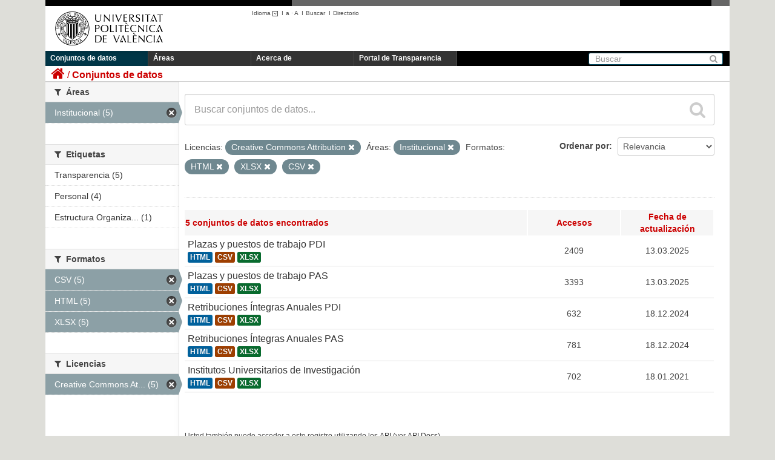

--- FILE ---
content_type: text/html; charset=utf-8
request_url: https://upvtransparent.upv.es/es/dataset?res_format=HTML&license_id=cc-by&res_format=XLSX&groups=institucional&res_format=CSV
body_size: 30462
content:
<!DOCTYPE html>
	
	
	
	
	

 	<script language="javascript" type="text/javascript">
    	sessionStorage.idioma = "es";   
    
		function cambiar_idioma_intranet(){
      		switch(sessionStorage.idioma) {
      			case "es":document.cookie='UPV_IDIOMA=es;domain=upv.es;path=/'; break;
      			case "ca":document.cookie='UPV_IDIOMA=va;domain=upv.es;path=/'; break;
      			case "va":document.cookie='UPV_IDIOMA=va;domain=upv.es;path=/'; break;
      			case "en":document.cookie='UPV_IDIOMA=en;domain=upv.es;path=/'; break;
      			default:document.cookie='UPV_IDIOMA=es;domain=upv.es;path=/'; break;
			}

  		}
	</script>
	
	<!--[if IE 7]> <html lang="es" class="ie ie7"> <![endif]-->
	<!--[if IE 8]> <html lang="es" class="ie ie8"> <![endif]-->
	<!--[if IE 9]> <html lang="es" class="ie9"> <![endif]-->
	<!--[if gt IE 8]><!--> <html lang="es"> <!--<![endif]-->
  <head>
    <!--[if lte ie 8]><script type="text/javascript" src="/fanstatic/vendor/:version:2018-04-30T13:06:24.17/html5.min.js"></script><![endif]-->
<link rel="stylesheet" type="text/css" href="/fanstatic/vendor/:version:2018-04-30T13:06:24.17/select2/select2.css" />
<link rel="stylesheet" type="text/css" href="/fanstatic/css/:version:2018-04-30T13:06:24.11/main.min.css" />
<link rel="stylesheet" type="text/css" href="/fanstatic/vendor/:version:2018-04-30T13:06:24.17/font-awesome/css/font-awesome.min.css" />
<!--[if ie 7]><link rel="stylesheet" type="text/css" href="/fanstatic/vendor/:version:2018-04-30T13:06:24.17/font-awesome/css/font-awesome-ie7.min.css" /><![endif]-->

    <meta charset="utf-8" />
      <meta name="generator" content="ckan 2.6.3" />
      <meta name="viewport" content="width=device-width, initial-scale=1.0">
    <title>Conjuntos de datos - UPVTransparent</title>

    
    
   <link rel="shortcut icon" href="/base/images/ckan.ico" />
    
   <link rel="alternate" type="text/n3" href="https://upvtransparent.upv.es/es/catalog.n3"/>
   <link rel="alternate" type="text/ttl" href="https://upvtransparent.upv.es/es/catalog.ttl"/>
   <link rel="alternate" type="application/rdf+xml" href="https://upvtransparent.upv.es/es/catalog.xml"/>
   <link rel="alternate" type="application/ld+json" href="https://upvtransparent.upv.es/es/catalog.jsonld"/>

  
      
    
  <link rel="stylesheet" href="/upv_theme.css" />


    
      
      
    
    
  </head>

  
  <body 
	data-site-root="https://upvtransparent.upv.es/" data-locale-root="https://upvtransparent.upv.es/es/" onload='cambiar_idioma_intranet()'
>

    
    <div class="hide"><a href="#content">Ir al contenido</a></div>
  

  
    





<header class="navbar navbar-static-top masthead">
  <div id="DIVsep1N2">
    <img alt="-" src="/NGR.png" id="DIVsep1" />
    <img alt="-" src="/NGR.png" id="DIVsep2" />
  </div>
  
    
  
  <div class="container">
    <button data-target=".nav-collapse" data-toggle="collapse" class="btn btn-navbar" type="button">
      <span class="icon-bar"></span>
      <span class="icon-bar"></span>
      <span class="icon-bar"></span>
    </button>
    
    <hgroup class="header-image pull-left">

      
        
          <a class="logo" href="https://www.upv.es"><img src="/marca_UPV_negro.png" alt="UPVTransparent" title="UPVTransparent" width="210" height="81" /></a>
        
      

    </hgroup>
    <div id="DIVmenuHerramientas">
      <ul>
      <script language="javascript" type="text/javascript">
      function obtener_path(idioma) {
    	  pathname = document.location.pathname;
    	  search = document.location.search;
    	  
    	  if (pathname.startsWith("/es") || pathname.startsWith("/ca") || pathname.startsWith("/en")) {
    		  pathname = pathname.substring(3);
    	  }  
    	  
    	  pathname = "/" + idioma + pathname;
    	  return pathname + search;
      }
      function cambio_idioma_ruta(idioma) {        
        var ruta = location.protocol + '//' + document.location.hostname + obtener_path(idioma);
        console.log("ruta=" + ruta);

        sessionStorage.idioma = idioma;

        switch(idioma) {
		  case "es":document.cookie='UPV_IDIOMA=es;domain=upv.es;path=/'; break;
		  case "ca":document.cookie='UPV_IDIOMA=va;domain=upv.es;path=/'; break;
		  case "va":document.cookie='UPV_IDIOMA=va;domain=upv.es;path=/'; break;
		  case "en":document.cookie='UPV_IDIOMA=en;domain=upv.es;path=/'; break;
		  default:document.cookie='UPV_IDIOMA=es;domain=upv.es;path=/'; break;
		}
      
	  	window.location.href = ruta;
      }

      function cargarIdioma(){

		var solicitudInformacion = document.getElementById("portal_transparencia");
        var buscar = document.getElementById("buscar");
        var directorio = document.getElementById("directorio");

        var comoLlegar = document.getElementById("comoLlegar");
        var planos = document.getElementById("planos");
        var contacto = document.getElementById("contacto");
        var textoContacto = document.getElementById("textoContacto");        

        switch (sessionStorage.idioma) {
		    case "es":
		    	solicitudInformacion.innerHTML = "Portal de Transparencia";
		    	buscar.innerHTML = "Buscar";
		    	buscar.title = "Buscar";
		    	directorio.innerHTML = "Directorio";
		    	directorio.title = "Directorio";
		    	comoLlegar.innerHTML = "Cómo llegar";
		    	planos.innerHTML = "Planos";
		    	contacto.innerHTML = "Contacto";			
		        break;
		    case "ca":
		    	solicitudInformacion.innerHTML = "Portal de Transparència";
		    	buscar.innerHTML = "Cercar";
				buscar.title = "Cercar";
		    	directorio.innerHTML = "Directori";
		    	directorio.title = "Directori";
		    	comoLlegar.innerHTML = "Com s'hi arriba";
		    	planos.innerHTML = "Plánols";
		    	contacto.innerHTML = "Contacte";			
		        break;
		    case "en":
		    	solicitudInformacion.innerHTML = "Transparency portal";
		    	buscar.innerHTML = "Search";
		    	buscar.tittle = "Search";
		    	directorio.innerHTML = "Directory";
		    	directorio.title = "Directory";
		    	comoLlegar.innerHTML = "Location";
		    	planos.innerHTML = "Campus Map";
		    	contacto.innerHTML = "Contact";			
		        break;
		}
      }
      </script>
        <li class="menuHerramientas" id="herramientaIdioma">
          <a class="menuHerramientas" href="#" onclick="return false;">Idioma
                  <img src="/ico_minus_n.gif" border="0" style="vertical-align:middle"/></a>I<br/>
          <div class="menuidioma">
            <div>
              <p><a class="menuHerramientas" href="#"    onclick="cambio_idioma_ruta('es'); return false;" title="Castellano"    lang="es_ES">Castellano</a></p>
              <p><a class="menuHerramientas" href="#"    onclick="cambio_idioma_ruta('ca'); return false;" title="Valencià"    lang="es_CA">Valencià</a></p>
              <p><a class="menuHerramientas" href="#"    onclick="cambio_idioma_ruta('en'); return false;" title="English"    lang="en">English</a></p>
            </div>
          </div>
        </li>

        <li class="menuHerramientas"><a href="#" class="menuHerramientas"
                onclick="return cambia_tipografia(tipo1);return false;"
                title="Tamaño mediano">a</a> · <a
                href="#" class="menuHerramientas"
                onclick="return cambia_tipografia(tipo2);return false;"
                title="Tamaño grande">A</a> &nbsp;I</li>

                <li class="menuHerramientas"><a id="buscar" href="https://www.upv.es/pls/soalu/sic_mag.MetaBus?p_idioma=c" title="Buscador"
                    class="menuHerramientas">Buscar</a> &nbsp;I</li>
                <li class="menuHerramientas"><a id="directorio" href="https://www.upv.es/pls/soalu/sic_per.Busca_Persona?p_idioma=c" title="Directorio"
                    class="menuHerramientas">Directorio</a></li>
        </ul>
    </div>
    
    

    <div class="nav-collapse collapse">

      
        <nav class="section navigation">
          <ul class="nav nav-pills">
            
              <li class="active"><a href="/es/dataset">Conjuntos de datos</a></li><li><a href="/es/group">Áreas</a></li><li><a href="/es/about">Acerca de</a></li>
              <li><a id="portal_transparencia" href="http://www.upv.es/transparencia" target="_blank">Portal de Transparencia</a></li>
            
          </ul>
        </nav>
      

      
        <form class="section site-search simple-input" action="/es/dataset" method="get">
          <div class="field">
            <label for="field-sitewide-search">Buscar conjuntos de datos</label>
            <input id="field-sitewide-search" type="text" name="q" placeholder="Buscar" />
            <button class="btn-search" type="submit"><i class="icon-search"></i></button>
          </div>
        </form>
      

    </div>
  </div>

</header>

  
    <div role="main">
      <div id="content" class="container">
        
          
            <div class="flash-messages">
              
                
              
            </div>
          

          
            <div class="toolbar">
              
                
                  <ol class="breadcrumb">
                    
<li class="home"><a href="/es/"><i class="icon-home"></i><span> Inicio</span></a></li>
                    
  <li class="active"><a href="/es/dataset">Conjuntos de datos</a></li>

                  </ol>
                
              
            </div>
          

          <div class="row wrapper">

            
            
            

            
              <div class="primary span9">
                
                
  <section class="module">
    <div class="module-content">
      
        
      
      
        
        
        







<form class="search-form" method="get" data-module="select-switch">

  
    <div class="search-input control-group search-giant">
      <input type="text" class="search" name="q" value="" autocomplete="off" placeholder="Buscar conjuntos de datos...">
      
      <button type="submit" value="search">
        <i class="icon-search"></i>
        <span>Enviar</span>
      </button>
      
    </div>
  

  
    <span>
  
  

  
    
      
  <input type="hidden" name="res_format" value="HTML" />

    
  
    
      
  <input type="hidden" name="license_id" value="cc-by" />

    
  
    
      
  <input type="hidden" name="res_format" value="XLSX" />

    
  
    
      
  <input type="hidden" name="groups" value="institucional" />

    
  
    
      
  <input type="hidden" name="res_format" value="CSV" />

    
  
</span>
  

  
    
      <div class="form-select control-group control-order-by">
        <label for="field-order-by">Ordenar por</label>
        <select id="field-order-by" name="sort">
          
            
              <option value="score desc, metadata_modified desc" selected="selected">Relevancia</option>
            
          
            
              <option value="title_string asc">Nombre Ascendente</option>
            
          
            
              <option value="title_string desc">Nombre Descendente</option>
            
          
            
              <option value="metadata_modified desc">Última modificación</option>
            
          
            
              <option value="views_recent desc">Popular</option>
            
          
        </select>
        
        <button class="btn js-hide" type="submit">Ir</button>
        
      </div>
    
  

  
    
      <p class="filter-list">
        
          
          <span class="facet">Licencias:</span>
          
            <span class="filtered pill">Creative Commons Attribution
              <a href="/es/dataset?res_format=HTML&amp;res_format=XLSX&amp;groups=institucional&amp;res_format=CSV" class="remove" title="Quitar"><i class="icon-remove"></i></a>
            </span>
          
        
          
          <span class="facet">Áreas:</span>
          
            <span class="filtered pill">Institucional
              <a href="/es/dataset?res_format=HTML&amp;license_id=cc-by&amp;res_format=XLSX&amp;res_format=CSV" class="remove" title="Quitar"><i class="icon-remove"></i></a>
            </span>
          
        
          
          <span class="facet">Formatos:</span>
          
            <span class="filtered pill">HTML
              <a href="/es/dataset?license_id=cc-by&amp;res_format=XLSX&amp;groups=institucional&amp;res_format=CSV" class="remove" title="Quitar"><i class="icon-remove"></i></a>
            </span>
          
            <span class="filtered pill">XLSX
              <a href="/es/dataset?res_format=HTML&amp;license_id=cc-by&amp;groups=institucional&amp;res_format=CSV" class="remove" title="Quitar"><i class="icon-remove"></i></a>
            </span>
          
            <span class="filtered pill">CSV
              <a href="/es/dataset?res_format=HTML&amp;license_id=cc-by&amp;res_format=XLSX&amp;groups=institucional" class="remove" title="Quitar"><i class="icon-remove"></i></a>
            </span>
          
        
      </p>     
      <a class="show-filters btn">Filtrar Resultados</a>
    
  

</form>




      
      
        

  
    <table class="tablaResultadosDataset">
    	<tbody>
    	<tr>
    		<th class="cabeceraTablaResultadosDataset izquierda">

  
  
  
  

5 conjuntos de datos encontrados</th>
    		<th class="cabeceraTablaResultadosDataset tamEstrecho">Accesos </th>
    		<th class="cabeceraTablaResultadosDataset tamEstrecho">Fecha de actualización</th>
    	</tr>
    	
	      
	        






  <tr class="" onmouseover="javascript:this.className='over';" onmouseout="javascript:this.className='';">
    
      <td class="izquierda">
        
          <h3 class="dataset-heading">
            
              
            
            
              <a href="/es/dataset/plazas-y-puestos-de-trabajo-pdi">Plazas y puestos de trabajo PDI</a>
            
            
              
              
            
          </h3>
        
        
          
            
              <ul class="dataset-resources unstyled">
                
                  
                  <li>
                    <a href="/es/dataset/plazas-y-puestos-de-trabajo-pdi" class="label" data-format="html">HTML</a>
                  </li>
                  
                  <li>
                    <a href="/es/dataset/plazas-y-puestos-de-trabajo-pdi" class="label" data-format="csv">CSV</a>
                  </li>
                  
                  <li>
                    <a href="/es/dataset/plazas-y-puestos-de-trabajo-pdi" class="label" data-format="xlsx">XLSX</a>
                  </li>
                  
                
              </ul>
            
          
        
      </td>
      <td>2409</td>
      <td>13.03.2025</td>
    
  </tr>

	      
	        






  <tr class="" onmouseover="javascript:this.className='over';" onmouseout="javascript:this.className='';">
    
      <td class="izquierda">
        
          <h3 class="dataset-heading">
            
              
            
            
              <a href="/es/dataset/plazas-y-puestos-de-trabajo-pas">Plazas y puestos de trabajo PAS</a>
            
            
              
              
            
          </h3>
        
        
          
            
              <ul class="dataset-resources unstyled">
                
                  
                  <li>
                    <a href="/es/dataset/plazas-y-puestos-de-trabajo-pas" class="label" data-format="html">HTML</a>
                  </li>
                  
                  <li>
                    <a href="/es/dataset/plazas-y-puestos-de-trabajo-pas" class="label" data-format="csv">CSV</a>
                  </li>
                  
                  <li>
                    <a href="/es/dataset/plazas-y-puestos-de-trabajo-pas" class="label" data-format="xlsx">XLSX</a>
                  </li>
                  
                
              </ul>
            
          
        
      </td>
      <td>3393</td>
      <td>13.03.2025</td>
    
  </tr>

	      
	        






  <tr class="" onmouseover="javascript:this.className='over';" onmouseout="javascript:this.className='';">
    
      <td class="izquierda">
        
          <h3 class="dataset-heading">
            
              
            
            
              <a href="/es/dataset/retribuciones-integras-anuales-pdi">Retribuciones Íntegras Anuales PDI</a>
            
            
              
              
            
          </h3>
        
        
          
            
              <ul class="dataset-resources unstyled">
                
                  
                  <li>
                    <a href="/es/dataset/retribuciones-integras-anuales-pdi" class="label" data-format="html">HTML</a>
                  </li>
                  
                  <li>
                    <a href="/es/dataset/retribuciones-integras-anuales-pdi" class="label" data-format="csv">CSV</a>
                  </li>
                  
                  <li>
                    <a href="/es/dataset/retribuciones-integras-anuales-pdi" class="label" data-format="xlsx">XLSX</a>
                  </li>
                  
                
              </ul>
            
          
        
      </td>
      <td>632</td>
      <td>18.12.2024</td>
    
  </tr>

	      
	        






  <tr class="" onmouseover="javascript:this.className='over';" onmouseout="javascript:this.className='';">
    
      <td class="izquierda">
        
          <h3 class="dataset-heading">
            
              
            
            
              <a href="/es/dataset/retribuciones-integras-anuales-pas">Retribuciones Íntegras Anuales PAS</a>
            
            
              
              
            
          </h3>
        
        
          
            
              <ul class="dataset-resources unstyled">
                
                  
                  <li>
                    <a href="/es/dataset/retribuciones-integras-anuales-pas" class="label" data-format="html">HTML</a>
                  </li>
                  
                  <li>
                    <a href="/es/dataset/retribuciones-integras-anuales-pas" class="label" data-format="csv">CSV</a>
                  </li>
                  
                  <li>
                    <a href="/es/dataset/retribuciones-integras-anuales-pas" class="label" data-format="xlsx">XLSX</a>
                  </li>
                  
                
              </ul>
            
          
        
      </td>
      <td>781</td>
      <td>18.12.2024</td>
    
  </tr>

	      
	        






  <tr class="" onmouseover="javascript:this.className='over';" onmouseout="javascript:this.className='';">
    
      <td class="izquierda">
        
          <h3 class="dataset-heading">
            
              
            
            
              <a href="/es/dataset/institutos-universitarios-de-investigacion">Institutos Universitarios de Investigación</a>
            
            
              
              
            
          </h3>
        
        
          
            
              <ul class="dataset-resources unstyled">
                
                  
                  <li>
                    <a href="/es/dataset/institutos-universitarios-de-investigacion" class="label" data-format="html">HTML</a>
                  </li>
                  
                  <li>
                    <a href="/es/dataset/institutos-universitarios-de-investigacion" class="label" data-format="csv">CSV</a>
                  </li>
                  
                  <li>
                    <a href="/es/dataset/institutos-universitarios-de-investigacion" class="label" data-format="xlsx">XLSX</a>
                  </li>
                  
                
              </ul>
            
          
        
      </td>
      <td>702</td>
      <td>18.01.2021</td>
    
  </tr>

	      
	    
	    </tbody>
    </table>
  

      
    </div>

    
      
    
  </section>

  
  <section class="module">
    <div class="module-content">
      
      <small>
        
        
        
          Usted también puede acceder a este registro utilizando los <a href="/es/api/3">API</a> (ver <a href="http://docs.ckan.org/en/ckan-2.6.3/api/">API Docs</a>).
      </small>
      
    </div>
  </section>
  

              </div>
            

            
              <aside class="secondary span3">
                
                
<div class="filters">
  <div>
    
      

  
  
    
      
      
        <section class="module module-narrow module-shallow">
          
            <h2 class="module-heading">
              <i class="icon-medium icon-filter"></i>
              
              Organizaciones
            </h2>
          
          
            
            
              <p class="module-content empty">No hay Organizaciones que coincidan con esta búsqueda</p>
            
            
          
        </section>
      
    
  

    
      

  
  
    
      
      
        <section class="module module-narrow module-shallow">
          
            <h2 class="module-heading">
              <i class="icon-medium icon-filter"></i>
              
              Áreas
            </h2>
          
          
            
            
              <nav>
                <ul class="unstyled nav nav-simple nav-facet">
                  
                    
                    
                    
                    
                      <li class="nav-item active">
                        <a href="/es/dataset?res_format=HTML&amp;license_id=cc-by&amp;res_format=XLSX&amp;res_format=CSV" title="">
                          <span>Institucional (5)</span>
                        </a>
                      </li>
                  
                </ul>
              </nav>

              <p class="module-footer">
                
                  
                
              </p>
            
            
          
        </section>
      
    
  

    
      

  
  
    
      
      
        <section class="module module-narrow module-shallow">
          
            <h2 class="module-heading">
              <i class="icon-medium icon-filter"></i>
              
              Etiquetas
            </h2>
          
          
            
            
              <nav>
                <ul class="unstyled nav nav-simple nav-facet">
                  
                    
                    
                    
                    
                      <li class="nav-item">
                        <a href="/es/dataset?res_format=CSV&amp;license_id=cc-by&amp;res_format=XLSX&amp;res_format=HTML&amp;groups=institucional&amp;tags=Transparencia" title="">
                          <span>Transparencia (5)</span>
                        </a>
                      </li>
                  
                    
                    
                    
                    
                      <li class="nav-item">
                        <a href="/es/dataset?res_format=CSV&amp;license_id=cc-by&amp;res_format=XLSX&amp;res_format=HTML&amp;groups=institucional&amp;tags=Personal" title="">
                          <span>Personal (4)</span>
                        </a>
                      </li>
                  
                    
                    
                    
                    
                      <li class="nav-item">
                        <a href="/es/dataset?res_format=CSV&amp;license_id=cc-by&amp;res_format=XLSX&amp;res_format=HTML&amp;groups=institucional&amp;tags=Estructura+Organizativa" title="Estructura Organizativa">
                          <span>Estructura Organiza... (1)</span>
                        </a>
                      </li>
                  
                </ul>
              </nav>

              <p class="module-footer">
                
                  
                
              </p>
            
            
          
        </section>
      
    
  

    
      

  
  
    
      
      
        <section class="module module-narrow module-shallow">
          
            <h2 class="module-heading">
              <i class="icon-medium icon-filter"></i>
              
              Formatos
            </h2>
          
          
            
            
              <nav>
                <ul class="unstyled nav nav-simple nav-facet">
                  
                    
                    
                    
                    
                      <li class="nav-item active">
                        <a href="/es/dataset?res_format=HTML&amp;license_id=cc-by&amp;res_format=XLSX&amp;groups=institucional" title="">
                          <span>CSV (5)</span>
                        </a>
                      </li>
                  
                    
                    
                    
                    
                      <li class="nav-item active">
                        <a href="/es/dataset?license_id=cc-by&amp;res_format=XLSX&amp;groups=institucional&amp;res_format=CSV" title="">
                          <span>HTML (5)</span>
                        </a>
                      </li>
                  
                    
                    
                    
                    
                      <li class="nav-item active">
                        <a href="/es/dataset?res_format=HTML&amp;license_id=cc-by&amp;groups=institucional&amp;res_format=CSV" title="">
                          <span>XLSX (5)</span>
                        </a>
                      </li>
                  
                </ul>
              </nav>

              <p class="module-footer">
                
                  
                
              </p>
            
            
          
        </section>
      
    
  

    
      

  
  
    
      
      
        <section class="module module-narrow module-shallow">
          
            <h2 class="module-heading">
              <i class="icon-medium icon-filter"></i>
              
              Licencias
            </h2>
          
          
            
            
              <nav>
                <ul class="unstyled nav nav-simple nav-facet">
                  
                    
                    
                    
                    
                      <li class="nav-item active">
                        <a href="/es/dataset?res_format=HTML&amp;res_format=XLSX&amp;groups=institucional&amp;res_format=CSV" title="Creative Commons Attribution">
                          <span>Creative Commons At... (5)</span>
                        </a>
                      </li>
                  
                </ul>
              </nav>

              <p class="module-footer">
                
                  
                
              </p>
            
            
          
        </section>
      
    
  

    
  </div>
  <a class="close no-text hide-filters"><i class="icon-remove-sign"></i><span class="text">close</span></a>
</div>

              </aside>
            
          </div>
        
      </div>
    </div>
  
    <footer class="site-footer">
  <div class="container">
    
<div class="row">
  <div class="span10 texto_pie">
  	<a href="http://www.vlc-campus.com/" title="VLC-CAMPUS (abre ventana nueva)" rel="external" onclick="target='_blank'"><img src="/campus_excelenciaVLC.png" alt="VLC-CAMPUS"  style="float:right;vertical-align:top;"/></a>
    <a href="http://www.campushabitat5u.com/" title="CAMPUS HABITAT (abre ventana nueva)" rel="external" onclick="target='_blank'"><img src="/campus_excelenciaH5.png" alt="CAMPUS HABITAT"  style="float:right;vertical-align:top;"/></a>
    <div id="DIVpieMenu">
    	<ul>
        	<li class="menuPIE"><a id="comoLlegar" href="http://www.upv.es/otros/como-llegar-upv/index-es.html" title="C&oacute;mo llegar" class="menuPIE">Cómo llegar</a>&nbsp;I</li>
            <li class="menuPIE"><a id="planos" href="http://www.upv.es/plano/plano-2d-es.html" title="Planos" class="menuPIE">Planos</a>&nbsp;I</li>
            <li class="menuPIE"><a id="contacto" href="http://www.upv.es/otros/contacto-es.html" title="Contacto" class="menuPIE">Contacto</a></li>
        </ul>
     	<div class="texto_contacto">Universitat Polit&egrave;cnica de Val&egrave;ncia &copy; 2012 &middot; Tel. (+34) 96 387 70 00 &middot; <a href="mailto:informacion@upv.es">informacion@upv.es</a></div>
     </div>
  </div>
  <div style="float:right;margin-right:15px;">
    <a href="http://www.upv.es/entidades/AMAPUOC/" title="EMAS"><img src="/EMASupv.png" alt="EMAS upv" width="33" height="62" /></a>    
  </div>
</div>

  </div>

  
    
  
</footer>
  
    
    
    
      
    
  
    

      
  <script>document.getElementsByTagName('html')[0].className += ' js';</script>
<script type="text/javascript" src="/fanstatic/vendor/:version:2018-04-30T13:06:24.17/jquery.min.js"></script>
<script type="text/javascript" src="/fanstatic/vendor/:version:2018-04-30T13:06:24.17/:bundle:bootstrap/js/bootstrap.min.js;jed.min.js;moment-with-locales.js;select2/select2.min.js"></script>
<script type="text/javascript" src="/fanstatic/base/:version:2018-04-30T13:06:24.13/:bundle:plugins/jquery.inherit.min.js;plugins/jquery.proxy-all.min.js;plugins/jquery.url-helpers.min.js;plugins/jquery.date-helpers.min.js;plugins/jquery.slug.min.js;plugins/jquery.slug-preview.min.js;plugins/jquery.truncator.min.js;plugins/jquery.masonry.min.js;plugins/jquery.form-warning.min.js;sandbox.min.js;module.min.js;pubsub.min.js;client.min.js;notify.min.js;i18n.min.js;main.min.js;modules/select-switch.min.js;modules/slug-preview.min.js;modules/basic-form.min.js;modules/confirm-action.min.js;modules/api-info.min.js;modules/autocomplete.min.js;modules/custom-fields.min.js;modules/data-viewer.min.js;modules/table-selectable-rows.min.js;modules/resource-form.min.js;modules/resource-upload-field.min.js;modules/resource-reorder.min.js;modules/resource-view-reorder.min.js;modules/follow.min.js;modules/activity-stream.min.js;modules/dashboard.min.js;modules/resource-view-embed.min.js;view-filters.min.js;modules/resource-view-filters-form.min.js;modules/resource-view-filters.min.js;modules/table-toggle-more.min.js;modules/dataset-visibility.min.js;modules/media-grid.min.js;modules/image-upload.min.js"></script>
<script type="text/javascript" src="/fanstatic/base/:version:2018-04-30T13:06:24.13/tracking.min.js"></script></body>
</html>